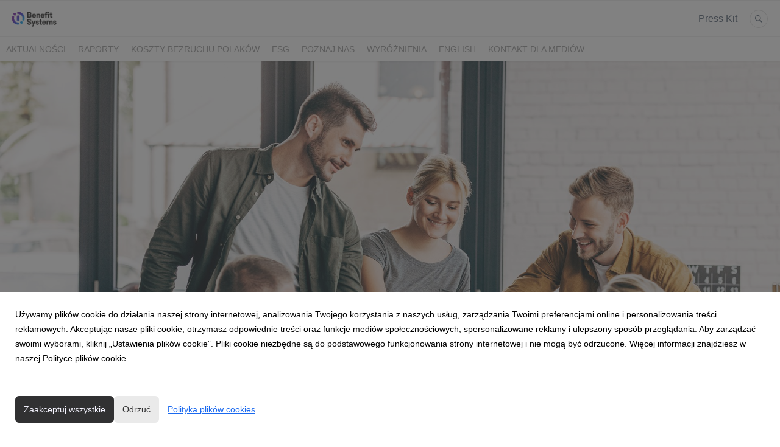

--- FILE ---
content_type: text/html; charset=utf-8
request_url: https://biuroprasowe.benefitsystems.pl/144618-benefit-systems-invests-in-modern-technological-solutions
body_size: 10780
content:
<!DOCTYPE html>
<html lang="pl">
<head>
  <meta charset="utf-8">
  

  <meta content="summary" name="twitter:card" /><meta content="index, follow" name="robots" /><title>Benefit Systems invests in modern technological solutions</title><meta content="Benefit Systems invests in modern technological solutions" property="og:title" /><meta content="Benefit Systems invests in modern technological solutions" name="twitter:title" /><meta content="Benefit Systems has acquired 100% of shares in YesIndeed Sp. z o.o., which creates comprehensive gamification and incentive systems and offers the WannaBuy cafeteria platform. The companies cooperated in the organisation of two editions of the MultiSport Programme’s “Sum..." name="description" /><meta content="Benefit Systems has acquired 100% of shares in YesIndeed Sp. z o.o., which creates comprehensive gamification and incentive systems and offers the WannaBuy cafeteria platform. The companies cooperated in the organisation of two editions of the MultiSport Programme’s “Sum..." property="og:description" /><meta content="Benefit Systems has acquired 100% of shares in YesIndeed Sp. z o.o., which creates comprehensive gamification and incentive systems and offers the WannaBuy cafeteria platform. The companies cooperated in the organisation of two editions of the MultiSport Programme’s “Sum..." name="twitter:description" /><meta content="https://prowly-prod.s3.eu-west-1.amazonaws.com/uploads/landing_page/template_background/144618/d5a3f33bf980fb1b271b8dbfcc4c2b57.jpg" property="og:image" /><meta content="https://prowly-prod.s3.eu-west-1.amazonaws.com/uploads/landing_page/template_background/144618/d5a3f33bf980fb1b271b8dbfcc4c2b57.jpg" name="twitter:image:src" />
  <meta content="IE=edge,chrome=1" http-equiv="X-UA-Compatible">
  <meta content="pl" http-equiv="Content-Language">
  <meta name="viewport" content="width=device-width, initial-scale=1.0">
  <style>
      html {
        display: none;
      }
  </style>
    <link rel="alternate" type="application/rss+xml" title="RSS" href=//biuroprasowe.benefitsystems.pl/rss>
  <meta content="on" http-equiv="x-dns-prefetch-control" /><link href="https://googletagmanager.com" rel="dns-prefetch" /><link href="https://google-analytics.com" rel="dns-prefetch" /><link href="https://googleadservices.com" rel="dns-prefetch" /><link href="https://cdn.heapanalytics.com" rel="dns-prefetch" /><link href="https://widget.intercom.io" rel="dns-prefetch" /><link href="https://connect.facebook.net" rel="dns-prefetch" />
  
  <script nonce="uEX6ycnzmWmlaIf6yj/zKw3xBeoyoUuBWIHAlmMKvTs="> </script>
    <link rel="preload" media="screen" href="//biuroprasowe.benefitsystems.pl/assets/core_2_theme/all-4ac8691471c3af6079b1655191de50b07c752e59a6c425b34f3354612f5d839d.css" as="style" data-turbolinks-track="true" />
    <script nonce="uEX6ycnzmWmlaIf6yj/zKw3xBeoyoUuBWIHAlmMKvTs=">
      document.querySelector('link[rel="preload"]').onload = function() {
        this.rel = 'stylesheet';
      };
    </script>
      <style media="screen" type="text/css">
      .bg-client--base, .turbolinks-progress-bar {
        background: #313132;
      }
      .bg-client--alpha-0, .bg-client--alpha {
        background: rgba(49,49,50,0.8);
      }
      .bg-client--alpha-0-1, .bg-client--alpha-1 {
        background: rgba(49,49,50,0.7);
      }
      .bg-client--alpha-0-2, .bg-client--alpha-2 {
        background: rgba(49,49,50,0.6);
      }
      .bg-client--alpha-0-3, .bg-client--alpha-3 {
        background: rgba(49,49,50,0.5);
      }
      .bg-client--alpha-0-4, .bg-client--alpha-4 {
        background: rgba(49,49,50,0.4);
      }
      .bg-client--alpha-0-5, .bg-client--alpha-5 {
        background: rgba(49,49,50,0.3);
      }
      .bg-client--alpha-0-6, .bg-client--alpha-6 {
        background: rgba(49,49,50,0.1);
      }
      .bg-client--hover:hover {
        background: #313132;
      }
      .color-client--base {
        color: #313132;
      }
      .color-client--hover:hover {
        color: #313132;
      }
      .svg-client--hover:hover svg path {
        fill: #313132;
      }
      .border-client, .border--client {
        border: 1px solid #313132;
      }
      .border-client--base, .border--client--base {
        border-color: #313132 !important;
      }
      .border-client--hover:hover, .border--client--hover:hover {
        border: 1px solid #313132 !important;
      }
      .shadow-client--hover:hover, .shadow--client--hover:hover {
        box-shadow: 0px 0px 1px 6px rgba(49,49,50,0.1) !important;
      }
      .shadow-client--hover-2:hover, .shadow--client--hover-2:hover {
        box-shadow: 0px 0px 0px 3px rgba(49,49,50,0.3) !important;
      }
      .border-client--bottom {
        border-bottom: 3px solid #313132;
      }
      .border-client--top {
        border-top: 3px solid #313132;
      }
    </style>

  <link href="https://fonts.googleapis.com" rel="preconnect" /><link crossorigin="" href="https://fonts.gstatic.com" rel="preconnect" /><link href="https://fonts.googleapis.com/css2?family=Arial&amp;family=Arial&amp;display=swap" rel="stylesheet" /><style media="screen" type="text/css"> .header-font { font-family: Arial} body, .text-font { font-family:  Arial}</style><style media="screen" type="text/css"> .pr-header-font { font-family: Arial, sans-serif} .pr-text-font { font-family: Merriweather, serif}</style>
  <script nonce="uEX6ycnzmWmlaIf6yj/zKw3xBeoyoUuBWIHAlmMKvTs="> docReady(function() {   if(getCookie('cookies-agreement') === "true") {     loadScripts();   } }); function loadScripts() {   loadTwitterScripts();   loadFacebookConnect();   loadInstagram(); } function loadInstagram() {   var twitter=document.createElement('script');   twitter.setAttribute("type","text/javascript");   twitter.setAttribute("id","instagram-script");   twitter.setAttribute("async","");   twitter.setAttribute("defer","");   twitter.setAttribute("src","//platform.instagram.com/en_US/embeds.js");   document.getElementsByTagName("head")[0].appendChild(twitter); } function loadTwitterScripts() {   var twitter=document.createElement('script');   twitter.setAttribute("type","text/javascript");   twitter.setAttribute("id","twitter-wjs");   twitter.setAttribute("async","");   twitter.setAttribute("defer","");   twitter.setAttribute("src","//platform.twitter.com/widgets.js");   document.getElementsByTagName("head")[0].appendChild(twitter); } function loadFacebookConnect() {   var facebook=document.createElement('script');   facebook.setAttribute("type","text/javascript");   facebook.setAttribute("id","facebook-script");   facebook.append(`    (function(d, s, id){   var js, fjs = d.getElementsByTagName(s)[0];   if (d.getElementById(id)) {return;}   js = d.createElement(s); js.id = id;   js.src = "https://connect.facebook.net/en_US/sdk.js";   fjs.parentNode.insertBefore(js, fjs);   }(document, 'script', 'facebook-jssdk'));`);   document.getElementsByTagName("head")[0].appendChild(facebook); } function getCookie(key) {   var keyValue = document.cookie.match('(^|;) ?' + key + '=([^;]*)(;|$)');   return keyValue ? keyValue[2] : null; } function docReady(fn) {   if (document.readyState === "complete" || document.readyState === "interactive") {       setTimeout(fn, 1);   } else {       document.addEventListener("DOMContentLoaded", fn);   } }</script>
      <script type="application/ld+json">
      {
        "@context": "http://schema.org",
        "@type": "NewsArticle",
        "headline": "Benefit Systems invests in modern technological solutions",
        "mainEntityOfPage": "https://biuroprasowe.benefitsystems.pl/144618-benefit-systems-invests-in-modern-technological-solutions",
        "datePublished": "2021-06-17T12:56:27.133Z",
        "dateModified": "2021-06-17T12:56:27.134Z",
        "description": "Benefit Systems has acquired 100% of shares in YesIndeed Sp. z o.o., which creates comprehensive gamification and incentive systems and offers the WannaBuy cafeteria platform. The companies cooperated in the organisation of two editions of the MultiSport Programme’s “Sum..."
          ,
          "image": {
            "@type": "ImageObject",
            "url": "https://prowly-prod.s3.eu-west-1.amazonaws.com/uploads/landing_page/template_background/144618/d5a3f33bf980fb1b271b8dbfcc4c2b57.jpg",
            "width": "1920",
            "height": "800"
          }
          ,
          "author": {
            "@type": "Organization",
            "name": "Jolanta Jędrysek"
          }
        ,
        "publisher": {
          "@type": "Organization",
          "name": "Biuro Prasowe Benefit Systems"
            ,
            "logo": {
              "@type": "ImageObject",
              "url": "https://prowly-prod.s3.eu-west-1.amazonaws.com/uploads/press_rooms/company_logos/1485/198883f44f65248ca8a47a58fbd6926a.png",
              "width": "1600",
              "height": "692"
            }
        }
      }
      </script>

  
  
  
  <script nonce="uEX6ycnzmWmlaIf6yj/zKw3xBeoyoUuBWIHAlmMKvTs="> function getCookie(key) {   var keyValue = document.cookie.match('(^|;) ?' + key + '=([^;]*)(;|$)');   return keyValue ? keyValue[2] : null; } function docReady(fn) {   if (document.readyState === "complete" || document.readyState === "interactive") {       setTimeout(fn, 1);   } else {      document.addEventListener("DOMContentLoaded", fn);   } }</script>
  <!-- Google Tag Manager -->
<script>(function(w,d,s,l,i){w[l]=w[l]||[];w[l].push({'gtm.start':
new Date().getTime(),event:'gtm.js'});var f=d.getElementsByTagName(s)[0],
j=d.createElement(s),dl=l!='dataLayer'?'&l='+l:'';j.async=true;j.src=
'https://www.googletagmanager.com/gtm.js?id='+i+dl;f.parentNode.insertBefore(j,f);
})(window,document,'script','dataLayer','GTM-5RSZNMX');</script>
<!-- End Google Tag Manager -->
</head>
<body>
  
  <div class="pr-menu-wrapper pr-menu-upper-mobile" id="menu-story"><div class="pr-menu pr-menu-upper"><div class="pr-menu-upper-name"><a href="/" rel="" target="" title="Biuro Prasowe Benefit Systems"><img alt="Biuro Prasowe Benefit Systems logo" class="pr-menu-logo" src="https://prowly-prod.s3.eu-west-1.amazonaws.com/uploads/press_rooms/company_logos/1485/198883f44f65248ca8a47a58fbd6926a.png" /></a></div><div class="pr-menu-list-toggle-static margin-right--large"><i class="ion-android-menu pr-menu-mobile-open"></i></div><div class="pr-menu-list-toggle margin-right--large"><i class="ion-android-menu pr-menu-mobile-open"></i></div><div class="display-none--sm padding-right--base"><ul class="pr-menu-list"><li class="pr-menu-list-item pr-pr-menu-list-item--alt pr-menu-presskit"><a class="pr-menu-list-item pr-font--condensed header-font" href="/presskits">Press Kit</a></li><li class="pr-menu-list-item pr-pr-menu-list-item--alt"><a class="pr-menu-list-item" href="/search"><i class="ion-ios-search-strong pr-menu-list-item-icon"></i></a></li></ul></div></div><div class="pr-menu pr-menu-lower"><ul class="pr-menu-list flex--space-between flex--grow"><div class="pr-tabs--responsive"><ul class="pr-menu--responsive"><li class="pr-menu-list-item pr-menu-list-item--bottom pr-font--condensed header-font"><a class="pr-font--condensed" href="/releases/news">Aktualności</a></li><li class="pr-menu-list-item pr-menu-list-item--bottom pr-font--condensed header-font"><a class="pr-font--condensed" href="/releases/raporty">Raporty</a></li><li class="pr-menu-list-item pr-menu-list-item--bottom pr-font--condensed header-font"><a class="pr-font--condensed" href="/releases/koszty-bezruchu-polakow">Koszty bezruchu Polaków</a></li><li class="pr-menu-list-item pr-menu-list-item--bottom pr-font--condensed header-font"><a class="pr-font--condensed" href="/releases/esg">ESG</a></li><li class="pr-menu-list-item pr-menu-list-item--bottom pr-font--condensed header-font"><a class="pr-font--condensed" href="/releases/poznaj-nas">Poznaj nas</a></li><li class="pr-menu-list-item pr-menu-list-item--bottom pr-font--condensed header-font"><a class="pr-font--condensed" href="/releases/wyroznienia">Wyróżnienia</a></li><li class="pr-menu-list-item pr-menu-list-item--bottom pr-font--condensed header-font"><a class="pr-font--condensed" href="/releases/english">English</a></li><li class="pr-menu-list-item pr-menu-list-item--bottom pr-font--condensed header-font"><a class="pr-font--condensed" href="/releases/kontakt-dla-mediow">Kontakt dla mediów</a></li></ul><div class="pr-menu-more--responsive"><button class="pr-menu-list-item pr-font--uppercase pr-menu-list-item--bottom pr-font--condensed header-font" id="menu-bottom-toggle">Więcej<div class="ion-android-arrow-down flex--right margin-left--base" id="menu-bottom-toggle"></div></button><ul class="pr-menu-list-dropdown"></ul></div></div></ul></div><div class="pr-menu-mobile-container pr-menu pr-menu-mobile"><div class="pr-menu pr-menu-upper" style="position: fixed; top: 0; border: 1px solid #ededed;"><div class="pr-menu-upper-name"><a href="/" rel="" target="" title="Biuro Prasowe Benefit Systems"><img alt="Biuro Prasowe Benefit Systems logo" class="pr-menu-logo" src="https://prowly-prod.s3.eu-west-1.amazonaws.com/uploads/press_rooms/company_logos/1485/198883f44f65248ca8a47a58fbd6926a.png" /></a></div><div class="pr-menu-list-toggle-close margin-right--large"><i class="ion-android-close pr-menu-mobile-close pr-font--dark"></i></div></div><div class="flex--vertical flex--space-between"></div><ul class="pr-menu-list pr-menu-list-mobile"><li class="pr-menu-list-item pr-menu-list-item-mobile"><i class="ion-search pr-input__icon pr-text--xxxlarge margin-left--small margin-right--base"></i><div class="pr-menu-list-item header-font"><form action="/search" accept-charset="UTF-8" method="get"><input type="search" name="q" id="q" value="" placeholder="Szukaj" class="pr-menu-search-mobile" /></form></div></li><li class="pr-menu-list-item pr-menu-list-item-mobile"><a class="pr-menu-list-item pr-font--condensed-regular header-font" href="/releases/news">Aktualności</a></li><li class="pr-menu-list-item pr-menu-list-item-mobile"><a class="pr-menu-list-item pr-font--condensed-regular header-font" href="/releases/raporty">Raporty</a></li><li class="pr-menu-list-item pr-menu-list-item-mobile"><a class="pr-menu-list-item pr-font--condensed-regular header-font" href="/releases/koszty-bezruchu-polakow">Koszty bezruchu Polaków</a></li><li class="pr-menu-list-item pr-menu-list-item-mobile"><a class="pr-menu-list-item pr-font--condensed-regular header-font" href="/releases/esg">ESG</a></li><li class="pr-menu-list-item pr-menu-list-item-mobile"><a class="pr-menu-list-item pr-font--condensed-regular header-font" href="/releases/poznaj-nas">Poznaj nas</a></li><li class="pr-menu-list-item pr-menu-list-item-mobile"><a class="pr-menu-list-item pr-font--condensed-regular header-font" href="/releases/wyroznienia">Wyróżnienia</a></li><li class="pr-menu-list-item pr-menu-list-item-mobile"><a class="pr-menu-list-item pr-font--condensed-regular header-font" href="/releases/english">English</a></li><li class="pr-menu-list-item pr-menu-list-item-mobile"><a class="pr-menu-list-item pr-font--condensed-regular header-font" href="/releases/kontakt-dla-mediow">Kontakt dla mediów</a></li><li class="pr-menu-list-item pr-menu-list-item-mobile pr-text--normal"><a class="pr-menu-list-item pr-font--condensed-regular header-font" href="/presskits">Press Kit</a></li></ul><div class="flex flex--horizontal flex--space-between pr-menu-footer padding-bottom--base"><ul class="flex flex--horizontal"></ul><div class="flex flex--horizontal"><div class="flex padding-right--small pr-mobile-menu--socialmedia"><a target="_blank" alt="twitter" rel="nofollow" href="https://twitter.com/intent/tweet?text=https://biuroprasowe.benefitsystems.pl/144618-benefit-systems-invests-in-modern-technological-solutions"><svg class="pr-header--large menu__list-item--icon padding-right--medium padding-left--small" viewBox="0 0 1200 1227" xmlns="http://www.w3.org/2000/svg"><path d="M714.163 519.284L1160.89 0H1055.03L667.137 450.887L357.328 0H0L468.492 681.821L0 1226.37H105.866L515.491 750.218L842.672 1226.37H1200L714.137 519.284H714.163ZM569.165 687.828L521.697 619.934L144.011 79.6944H306.615L611.412 515.685L658.88 583.579L1055.08 1150.3H892.476L569.165 687.854V687.828Z"></path></svg></a><a target="_blank" class="" alt="facebook" rel="nofollow" href="https://www.facebook.com/sharer/sharer.php?u=https://biuroprasowe.benefitsystems.pl/144618-benefit-systems-invests-in-modern-technological-solutions"><i class="ion-social-facebook pr-header--large menu__list-item--icon padding-right--medium padding-left--small"></i></a><a target="_blank" class="" alt="linkedin" rel="nofollow" href="https://www.linkedin.com/shareArticle?mini=true&amp;url=https://biuroprasowe.benefitsystems.pl/144618-benefit-systems-invests-in-modern-technological-solutions"><i class="ion-social-linkedin pr-header--large menu__list-item--icon padding-right--medium padding-left--small"></i></a></div></div></div></div></div><div class="pr-menu-title" id="menu-story-title"><div class="pr-menu padding--small"><div class="pr-text--xlarge pr-text--xlarge--truncate-line header-font pr-font--bold pr-font--dark margin-left--large text--main pr-font--condensed-regular">Benefit Systems invests in modern technological solutions</div><div class="flex padding-right--base margin-right--base menu-social"><a target="_blank" alt="twitter" rel="nofollow" href="https://twitter.com/intent/tweet?text=https://biuroprasowe.benefitsystems.pl/144618-benefit-systems-invests-in-modern-technological-solutions"><div class="pr-menu-list-item-icon margin-right--base menu-icon border-client--hover svg-client--hover"><svg viewBox="0 0 1200 1227" xmlns="http://www.w3.org/2000/svg"><path d="M714.163 519.284L1160.89 0H1055.03L667.137 450.887L357.328 0H0L468.492 681.821L0 1226.37H105.866L515.491 750.218L842.672 1226.37H1200L714.137 519.284H714.163ZM569.165 687.828L521.697 619.934L144.011 79.6944H306.615L611.412 515.685L658.88 583.579L1055.08 1150.3H892.476L569.165 687.854V687.828Z"></path></svg></div></a><a target="_blank" class="" alt="facebook" rel="nofollow" href="https://www.facebook.com/sharer/sharer.php?u=https://biuroprasowe.benefitsystems.pl/144618-benefit-systems-invests-in-modern-technological-solutions"><i class="ion-social-facebook pr-menu-list-item-icon margin-right--base menu-icon border-client--hover color-client--hover"></i></a><a target="_blank" class="" alt="linkedin" rel="nofollow" href="https://www.linkedin.com/shareArticle?mini=true&amp;url=https://biuroprasowe.benefitsystems.pl/144618-benefit-systems-invests-in-modern-technological-solutions"><i class="ion-social-linkedin pr-menu-list-item-icon margin-right--base menu-icon border-client--hover color-client--hover"></i></a></div></div></div><div class="pr-menu-margin flex flex--vertical menu-margin--large"><div class="full-screen-height--content"><div class="full-screen-height"><div class="pr-story--hero__fullscreen"><img alt="Benefit Systems invests in modern technological solutions" class="pr-story-background--fullscreen" itemprop="image" itemscope="" itemtype="//schema.org/Article" src="https://prowly-prod.s3.eu-west-1.amazonaws.com/uploads/landing_page/template_background/144618/d5a3f33bf980fb1b271b8dbfcc4c2b57.jpg" style="width: 100%; height:auto" /></div><div class="flex pr-flex-container pr-content"><div class="pr-flex-item-1 pr-side-column"><div class="pr-side-panel--fullscreen" id="js-panel"><div id="js-story-side-panel"><div class="pr-side-panel"><div class="flex--vertical flex--left"><div class="flex--left pr-story--sidepanel-space pr-story--share-sapce-lead"><div class="pr-story--share-sapce-none"><div class="flex--left pr-story--text-small--sm header-font pr-font--condensed margin-bottom--base margin-right--small">Udostępnij</div><div class="flex"><div class="flex--left"><a target="_blank" alt="twitter" rel="nofollow" href="https://twitter.com/intent/tweet?text= https://biuroprasowe.benefitsystems.pl/144618-benefit-systems-invests-in-modern-technological-solutions"><div class="pr-story--share-icon menu-icon pr-story--share-icon-twitter"><svg viewBox="0 0 1200 1227" xmlns="http://www.w3.org/2000/svg"><path d="M714.163 519.284L1160.89 0H1055.03L667.137 450.887L357.328 0H0L468.492 681.821L0 1226.37H105.866L515.491 750.218L842.672 1226.37H1200L714.137 519.284H714.163ZM569.165 687.828L521.697 619.934L144.011 79.6944H306.615L611.412 515.685L658.88 583.579L1055.08 1150.3H892.476L569.165 687.854V687.828Z"></path></svg></div></a></div><div class="flex--left"><a target="_blank" alt="facebook" rel="nofollow" href="https://www.facebook.com/sharer/sharer.php?u=https://biuroprasowe.benefitsystems.pl/144618-benefit-systems-invests-in-modern-technological-solutions &amp;quote="><i class="ion-social-facebook pr-story--share-icon menu-icon pr-story--share-icon-facebook"></i></a></div><div class="flex--left"><a target="_blank" alt="linkedin" rel="nofollow" href="https://www.linkedin.com/shareArticle?mini=true&amp;url=https://biuroprasowe.benefitsystems.pl/144618-benefit-systems-invests-in-modern-technological-solutions"><i class="ion-social-linkedin pr-story--share-icon menu-icon pr-story--share-icon-linkedin"></i></a></div></div></div></div></div><div class="newsletter-story_page padding-bottom--large padding-top--base" id="newsletter-story-page"><div class="form-container form__story-sidebar"><div class="flex--left"><p class="pr-header--tiny pr-font--uppercase pr-font--spacing padding-left--base padding-right--base padding-top--small padding-bottom--small margin-bottom--medium color-white" style="background-color: #313132;">Subskrybuj</p></div><div class="pr-story--text-small--lead_form header-font pr-font--condensed">Otrzymuj najświeższe informacje od Benefit Systems</div><form novalidate="novalidate" action="/journal_newsletter/subscribe" accept-charset="UTF-8" method="post"><input type="hidden" name="authenticity_token" value="0CGl3vjKUxbA-ar8y-eQD_aNwbtzKnSp5EF5HaKSd2n6yPrF7frZAz-xKGqDqoDAhVXFWBfL3tkIpvjTEr0mpA" autocomplete="off" /><div><input class="form__input-story pr-text--xsmall header-font" name="your_name" placeholder="Your name" style="display: none !important;" type="text" /><input class="form__input-story pr-text--xsmall header-font" name="email" placeholder="your@email.com" style="border-bottom: 1px solid #313132" type="text" /><div class="form__error-story pr-text--medium header-font flex--right"><div class="errors-container"></div></div><input name="presenter" type="hidden" value="story_page" /><input name="url" type="hidden" value="https://biuroprasowe.benefitsystems.pl/144618-benefit-systems-invests-in-modern-technological-solutions" /><div class="form__container-story"></div></div><div class="flex--right"><input class="form__button-story pr-header--tiny pr-font--uppercase pr-font--spacing padding-left--base padding-right--base padding-top--small padding-bottom--small color-white" style="background-color: #313132;" type="submit" value="SUBSKRYBUJ" /></div></form></div></div></div></div></div></div><div class="pr-flex-item-2"><div class="pr-story-hero--text-container"><a href="/releases/english"><div class="pr-story-category bg-client--alpha pr-text--medium pr-font--inverted pr-font--spacing pr-font--uppercase pr-font--condensed pr-header-font" itemprop="articleSection">English</div></a><div class="pr-story-hero--title-container--fullscreen"><div class="pr-font--dark"><h1 class="pr-story--header margin-bottom--base text--wrap pr-font--condensed pr-header-font" itemprop="name">Benefit Systems invests in modern technological solutions</h1></div><div class="pr-story--date"><p class="pr-story--text-small pr-font--condensed pr-text-font">17 czerwca 2021</p></div></div></div><div class="pr-story-content"><div class="pr-story--element-space"><div class="pr-story-lead"><p class="pr-story--lead-sans pr-header-font" style="text-align: left">Benefit Systems has acquired 100% of shares in YesIndeed Sp. z o.o., which creates comprehensive gamification and incentive systems and offers the WannaBuy cafeteria platform. The companies cooperated in the organisation of two editions of the MultiSport Programme’s “Summer Game”. The purchase of YesIndeed aims at extending the Benefit Systems offer with digital solutions and know-how that fit into the Group’s long-term product development strategy<br></p></div></div><div class="pr-story--element-space"><div class="pr-story-paragraph"><div class="pr-story--text pr-text-font" style="text-align: left">YesIndeed is a leader in solutions that use gamification in sales support programmes used by international companies from the financial, FMCG and automotive industries.<br><br>– We cooperated with YesIndeed on the occasion of the last year’s MultiSport Summer Game. We saw then how effective and engaging the solutions it offers are. We are glad that YesIndeed, together with its entire team and &nbsp;its products, becomes a part of the Benefit Systems Group. We are convinced that gamification systems will be an important supplement to our product offer. This also means significant technological strengthening of our organisation with regard to the key directions of our Group’s development in the coming years. The gamification segment has been developing dynamically for many years, being an inseparable element of modern wellbeing platforms and HR systems – explains Bartosz Józefiak, Management Board Member at Benefit Systems, responsible for the Capital Group’s finances.<br><br>YesIndeed solutions are programmes used for activating and supporting sales and HR areas as well as WannaBuy, a cafeteria system with solutions in the area of wellbeing and gamification elements. An important competence of YI are audits of sales forces and internal structures, which emphasise synergies and enable optimal shaping of the departments’ structure within an organisation.<br><br>– Benefit Systems carefully observes market trends to develop and create innovative solutions that respond to the changing needs of its customers. Gamification is perfect for training, onboarding or wellbeing programmes, having a real impact on building employee engagement and shaping pro-health attitudes and habits – adds Dariusz Deszczka, Head of Product Development at Benefit Systems who will join the YesIndeed Management Board and will be responsible for the integration process.<br><br>The YesIndeed team and the current Management Board, i.e. Piotr Maciejewski, Izabela Nasiłowska-Włodarek and Paweł Kornosz, will continue their work and develop products with full support of Benefit Systems.<br><br>– We are glad to join the Benefit Systems Group and we are very happy with the new development opportunities connected with this move. We believe that our experience in the industries which we operate in will allow us to jointly implement a strategy that ensures gaining the position of an innovation leader in motivating customers and their employees. Using the knowledge and experience gained over the years, we constantly and effectively adapt our gamification solutions to the changing environment – says the YesIndeed Management Board.<br><br>* * *<br><em>Benefit Systems S.A. has been operating on the Polish market since 2001. The company created the MultiSport sports and recreational programme which supports an active and healthy lifestyle of its users. Sports cards provide access to sports and recreational facilities in over 650 cities throughout the country. The company’s sports offer is also successfully implemented in the Czech Republic, Slovakia, Bulgaria, and Croatia. An important area of Benefit Systems activities is promoting an active lifestyle at every stage of life, which is why the company undertakes initiatives to encourage physical activity among children, adults, and seniors. Since 2018, Benefit Systems has been part of the global B Corp initiative, bringing together companies involved in solving the most important social problems.</em><br></div></div></div><div class="pr-story--element-space"><div class="flex--vertical flex__self--center pr-story--mediacontacts-space"><div class="pr-media-contacts display--center"><div class="flex flex--wrapped flex--space-between flex--center"><div class="flex flex--middle pr-media-contact--space"><div class="pr-story--mediacontact-space pr-story--media-contact" itemprop="author" itemscope="" itemtype="http://schema.org/Person"><div class="flex--vertical flex--center pr-story--media-contact--info"><div class="pr-story--media-contact__avatar pr-shape--circle" style="background-image: url(&#39;https://prowly-prod.s3.eu-west-1.amazonaws.com/uploads/media_contact_picture/2514/avatar/preview_AAMAAgDGAAwAAQAAAAAAABCxAAAAJDdhODcyN2M0LTdlNDAtNGU4MS04YWM5LTZlYjk0ODgwZDE4NQ.jpg&#39;);background-size: cover; background-position: center center;"></div><div class="pr-contact--container-mobile"><div class="flex flex--vertical pr-contact--space-mobile"><p class="pr-story--texte pr-font--bold pr-font--dark pr-font--condensed margin-bottom--small margin-top--base pr-text-font" itemprop="name">Jolanta Jędrysek</p><flex class="pr-story--media-contact__social flex--space-around"><div class="contact-link"><a target="_blank" rel="nofollow" href="mailto:j.jedrysek@benefitsystems.pl"><i class="ion-android-mail pr-shape--circle pr-contact--icon pr-color-social-chanel--mail pr-story--share-icon-mail"></i></a></div><div class="contact-link"><a target="_blank" rel="nofollow" href="https://www.linkedin.com/in/jolanta-j%C4%99drysek/"><i class="ion-social-linkedin pr-shape--circle pr-contact--icon pr-color-social-chanel--linkedinColor pr-story--share-icon-linkedin"></i></a></div></flex></div><div class="flex pr-story--media-contact--occupation-info"><p class="pr-story--text-small pr-story--text-small--dark pr-font--condensed pr-text-font">Head of Communications<span class="pr-story--text-small pr-story--text-small--dark pr-font--condensed pr-text-font" itemprop="brand"> Benefit Systems</span></p></div><p class="pr-story--text-small color-client--hover margin-top--base pr-font--condensed margin-bottom--small pr-text-font" itemprop="telephone">519 312 964</p></div></div></div></div></div></div></div></div><div class="pr-story-share--desktop"><div class="flex flex--space-between"><div class="flex--left pr-story-export"><p class="pr-story--text-small header-font pr-story--share-text pr-font--condensed margin-right--base">Pobierz jako</p><div><a class="pr-button pr-button--blue pr-button--inverted margin-top--base pdf-download pr-story--text-small header-font pr-story--share-text border-client--hover color-client--hover pr-story--share-icon pr-story-export--button" data-alert="Przepraszamy, pojawił się błąd. Prosimy spróbować później." data-type="pdf" data-vip="false" id="144618" target="_self">PDF</a><div class="pdf-download-spinner hide display--none"><div class="spinner--dots"><div class="bg-client--base bounce0"></div><div class="bg-client--base bounce1"></div><div class="bg-client--base bounce2"></div></div></div></div><div><a class="pr-button pr-button--blue pr-button--inverted margin-top--base docx-download pr-story--text-small header-font pr-story--share-text border-client--hover color-client--hover pr-story--share-icon pr-story-export--button" data-alert="Przepraszamy, pojawił się błąd. Prosimy spróbować później." data-vip="false" id="144618" target="_self">DOCX</a><div class="docx-download-spinner hide display--none"><div class="spinner--dots"><div class="bg-client--base bounce0"></div><div class="bg-client--base bounce1"></div><div class="bg-client--base bounce2"></div></div></div></div></div><div class="flex--right"><p class="pr-story--text-small header-font pr-story--share-text pr-font--condensed margin-right--base">Udostępnij</p><div class="flex menu-social"><a target="_blank" alt="twitter" rel="nofollow" href="https://twitter.com/intent/tweet?text= https://biuroprasowe.benefitsystems.pl/144618-benefit-systems-invests-in-modern-technological-solutions"><div class="pr-story--share-icon menu-icon pr-story--share-icon-twitter"><svg viewBox="0 0 1200 1227" xmlns="http://www.w3.org/2000/svg"><path d="M714.163 519.284L1160.89 0H1055.03L667.137 450.887L357.328 0H0L468.492 681.821L0 1226.37H105.866L515.491 750.218L842.672 1226.37H1200L714.137 519.284H714.163ZM569.165 687.828L521.697 619.934L144.011 79.6944H306.615L611.412 515.685L658.88 583.579L1055.08 1150.3H892.476L569.165 687.854V687.828Z"></path></svg></div></a><a target="_blank" alt="facebook" rel="nofollow" href="https://www.facebook.com/sharer/sharer.php?u=https%3A%2F%2Fbiuroprasowe.benefitsystems.pl%2F144618-benefit-systems-invests-in-modern-technological-solutions &amp;quote="><i class="ion-social-facebook pr-story--share-icon menu-icon pr-story--share-icon-facebook"></i></a><a target="_blank" alt="linkedin" rel="nofollow" href="https://www.linkedin.com/sharing/share-offsite?url=https%3A%2F%2Fbiuroprasowe.benefitsystems.pl%2F144618-benefit-systems-invests-in-modern-technological-solutions"><i class="ion-social-linkedin pr-story--share-icon menu-icon pr-story--share-icon-linkedin"></i></a></div></div></div></div></div></div></div><div class="pr-attachments--anchorpoint" id="attachments"></div><div class="pr-content"></div><div class="pr-content"><div id="attachments"><div class="flex flex--horizontal flex--space-between margin-top--large flex--vertical-mobile"><div class="pr-header--xsmall header-font pr-font--dark pr-font--bold pr-font-weight--bold margin-bottom--base pr-font--condensed">Powiązane artykuły</div></div><div class="flex flex--wrapped"><a class="grid__box-1-1" target="_self" href="/432090-benefit-systems-among-the-largest-cit-payers-in-poland"><div class="grid__box-content" itemscope="" itemtype="//schema.org/Article"><div class="pr-story"><div class="pr-story__background" content="https://prowly-prod.s3.eu-west-1.amazonaws.com/uploads/landing_page/cover_photo/432090/c4951a66717712fc2e45ba8499dc4e55.jpg" itemprop="thumbnailUrl" style="background-image: url(&#39;https://prowly-prod.s3.eu-west-1.amazonaws.com/uploads/landing_page/cover_photo/432090/c4951a66717712fc2e45ba8499dc4e55.jpg&#39;); background-position: center center;"></div><div class="pr-story__inner"><div class="pr-story__category-container"><h5 class="header-font pr-story__category pr-header--tiny pr-font--uppercase pr-font--spacing pr-font--inverted padding-left--base padding-right--base padding-top--small padding-bottom--small margin-bottom--small bg-client--alpha pr-font--condensed" itemprop="articleSection">English</h5></div><div class="pr-story__bottom"><div class="pr-story__header-container"><h6 class="pr-story__header pr-header--small header--custom text--main" style="overflow: hidden;"><span class="pr-header--xsmall pr-header--xsmall--truncate header--custom pr-font--condensed pr-font--tile--title header-font" itemprop="headline">Benefit Systems among the largest CIT payers in Poland.</span><span class="pr-story__header-background bg-client--alpha"></span></h6></div><div class="pr-mobile-info"><div class="flex flex--horizontal"><p class="pr-text--xxsmall pr-font--inverted margin-bottom--small pr-font--condensed"><span class="pr-font--condensed" itemprop="datePublished">29 października 2025</span></p></div></div><div class="pr-story__lead margin-top--small margin-right--medium">On 24 October 2025, a ceremony of awarding diplomas to the largest CIT payers in Poland was held at the Warsaw Stock Exchange headquarters. Benefit Systems came first in the “Wellbeing” and “Healthcare” category.</div><div class="pr-story__footer pr-story__footer--white"><div class="pr-story__footer-1 flex--vertical"><p class="pr-text--xxsmall text-font pr-font--condensed pr-font--condensed-regular">29 października 2025</p></div><div class="flex display--none-mobile"><object class="display--block"><a target="_blank" alt="twitter" rel="nofollow noopener" href="https://twitter.com/intent/tweet?text=https://biuroprasowe.benefitsystems.pl/432090-benefit-systems-among-the-largest-cit-payers-in-poland"><div class="pr-story__footer-2 pr-story__footer-icon pr-shape--circle pr-shape--small"><svg viewBox="0 0 1200 1227" xmlns="http://www.w3.org/2000/svg"><path d="M714.163 519.284L1160.89 0H1055.03L667.137 450.887L357.328 0H0L468.492 681.821L0 1226.37H105.866L515.491 750.218L842.672 1226.37H1200L714.137 519.284H714.163ZM569.165 687.828L521.697 619.934L144.011 79.6944H306.615L611.412 515.685L658.88 583.579L1055.08 1150.3H892.476L569.165 687.854V687.828Z"></path></svg></div></a></object><object class="display--block"><a target="_blank" class="" alt="facebook" rel="nofollow noopener" href="https://www.facebook.com/sharer/sharer.php?u=https://biuroprasowe.benefitsystems.pl/432090-benefit-systems-among-the-largest-cit-payers-in-poland"><i class="ion-social-facebook pr-story__footer-3 pr-story__footer-icon pr-shape--circle pr-shape--small story__footer-3-photo"></i></a></object><object class="display--block"><a target="_blank" class="" alt="linkedin" rel="nofollow noopener" href="https://www.linkedin.com/shareArticle?mini=true&amp;url=https://biuroprasowe.benefitsystems.pl/432090-benefit-systems-among-the-largest-cit-payers-in-poland"><i class="ion-social-linkedin pr-story__footer-4 pr-story__footer-icon pr-shape--circle pr-shape--small story__footer-4-photo"></i></a></object></div></div></div></div></div></div></a><a class="grid__box-1-1" target="_self" href="/432089-we-want-to-sleep-but-do-we-do-it-well-the-five-biggest-sleep-myths-worth-debunking"><div class="grid__box-content" itemscope="" itemtype="//schema.org/Article"><div class="pr-story"><div class="pr-story__background" content="https://prowly-prod.s3.eu-west-1.amazonaws.com/uploads/landing_page/template_background/432089/27af9f6dd458de4696b71cf375601868.jpg" itemprop="thumbnailUrl" style="background-image: url(&#39;https://prowly-prod.s3.eu-west-1.amazonaws.com/uploads/landing_page/template_background/432089/27af9f6dd458de4696b71cf375601868.jpg&#39;); background-position: center center;"></div><div class="pr-story__inner"><div class="pr-story__category-container"><h5 class="header-font pr-story__category pr-header--tiny pr-font--uppercase pr-font--spacing pr-font--inverted padding-left--base padding-right--base padding-top--small padding-bottom--small margin-bottom--small bg-client--alpha pr-font--condensed" itemprop="articleSection">English</h5></div><div class="pr-story__bottom"><div class="pr-story__header-container"><h6 class="pr-story__header pr-header--small header--custom text--main" style="overflow: hidden;"><span class="pr-header--xsmall pr-header--xsmall--truncate header--custom pr-font--condensed pr-font--tile--title header-font" itemprop="headline">We want to sleep, but do we do it well? The five biggest sleep myths worth debunking.</span><span class="pr-story__header-background bg-client--alpha"></span></h6></div><div class="pr-mobile-info"><div class="flex flex--horizontal"><p class="pr-text--xxsmall pr-font--inverted margin-bottom--small pr-font--condensed"><span class="pr-font--condensed" itemprop="datePublished">29 października 2025</span></p></div></div><div class="pr-story__lead margin-top--small margin-right--medium">Sleep is the most important factor regulating our internal clock. So how do we take care of it? Does the change from summer to wintertime disturb our circadian rhythm? How does physical activity affect how we sleep? There are still many popular beliefs surrounding the to...</div><div class="pr-story__footer pr-story__footer--white"><div class="pr-story__footer-1 flex--vertical"><p class="pr-text--xxsmall text-font pr-font--condensed pr-font--condensed-regular">29 października 2025</p></div><div class="flex display--none-mobile"><object class="display--block"><a target="_blank" alt="twitter" rel="nofollow noopener" href="https://twitter.com/intent/tweet?text=https://biuroprasowe.benefitsystems.pl/432089-we-want-to-sleep-but-do-we-do-it-well-the-five-biggest-sleep-myths-worth-debunking"><div class="pr-story__footer-2 pr-story__footer-icon pr-shape--circle pr-shape--small"><svg viewBox="0 0 1200 1227" xmlns="http://www.w3.org/2000/svg"><path d="M714.163 519.284L1160.89 0H1055.03L667.137 450.887L357.328 0H0L468.492 681.821L0 1226.37H105.866L515.491 750.218L842.672 1226.37H1200L714.137 519.284H714.163ZM569.165 687.828L521.697 619.934L144.011 79.6944H306.615L611.412 515.685L658.88 583.579L1055.08 1150.3H892.476L569.165 687.854V687.828Z"></path></svg></div></a></object><object class="display--block"><a target="_blank" class="" alt="facebook" rel="nofollow noopener" href="https://www.facebook.com/sharer/sharer.php?u=https://biuroprasowe.benefitsystems.pl/432089-we-want-to-sleep-but-do-we-do-it-well-the-five-biggest-sleep-myths-worth-debunking"><i class="ion-social-facebook pr-story__footer-3 pr-story__footer-icon pr-shape--circle pr-shape--small story__footer-3-photo"></i></a></object><object class="display--block"><a target="_blank" class="" alt="linkedin" rel="nofollow noopener" href="https://www.linkedin.com/shareArticle?mini=true&amp;url=https://biuroprasowe.benefitsystems.pl/432089-we-want-to-sleep-but-do-we-do-it-well-the-five-biggest-sleep-myths-worth-debunking"><i class="ion-social-linkedin pr-story__footer-4 pr-story__footer-icon pr-shape--circle pr-shape--small story__footer-4-photo"></i></a></object></div></div></div></div></div></div></a><a class="grid__box-1-1" target="_self" href="/430847-trapped-in-the-lack-of-exercise-the-benefits-of-physical-activity-for-poles-assessment-of-its-impact-on-health-the-economy-and-the-labour-market"><div class="grid__box-content" itemscope="" itemtype="//schema.org/Article"><div class="pr-story"><div class="pr-story__background" content="https://prowly-prod.s3.eu-west-1.amazonaws.com/uploads/landing_page/template_background/430847/8f9aec55fd03d113f5b40f12ad78bc17.jpg" itemprop="thumbnailUrl" style="background-image: url(&#39;https://prowly-prod.s3.eu-west-1.amazonaws.com/uploads/landing_page/template_background/430847/8f9aec55fd03d113f5b40f12ad78bc17.jpg&#39;); background-position: center center;"></div><div class="pr-story__inner"><div class="pr-story__category-container"><h5 class="header-font pr-story__category pr-header--tiny pr-font--uppercase pr-font--spacing pr-font--inverted padding-left--base padding-right--base padding-top--small padding-bottom--small margin-bottom--small bg-client--alpha pr-font--condensed" itemprop="articleSection">English</h5></div><div class="pr-story__bottom"><div class="pr-story__header-container"><h6 class="pr-story__header pr-header--small header--custom text--main" style="overflow: hidden;"><span class="pr-header--xsmall pr-header--xsmall--truncate header--custom pr-font--condensed pr-font--tile--title header-font" itemprop="headline">Trapped in the lack of exercise. The benefits of physical activity for Poles – assessment of its impact on health, the economy, and the labour market.</span><span class="pr-story__header-background bg-client--alpha"></span></h6></div><div class="pr-mobile-info"><div class="flex flex--horizontal"><p class="pr-text--xxsmall pr-font--inverted margin-bottom--small pr-font--condensed"><span class="pr-font--condensed" itemprop="datePublished">22 października 2025</span></p></div></div><div class="pr-story__lead margin-top--small margin-right--medium">The “Benefits of physical activity of Poles – assessment of its impact on health, the economy and the labour market” report prepared by the Institute for Structural Research on behalf of Benefit Systems shows that if one in two physically inactive residents of Poland sta...</div><div class="pr-story__footer pr-story__footer--white"><div class="pr-story__footer-1 flex--vertical"><p class="pr-text--xxsmall text-font pr-font--condensed pr-font--condensed-regular">22 października 2025</p></div><div class="flex display--none-mobile"><object class="display--block"><a target="_blank" alt="twitter" rel="nofollow noopener" href="https://twitter.com/intent/tweet?text=https://biuroprasowe.benefitsystems.pl/430847-trapped-in-the-lack-of-exercise-the-benefits-of-physical-activity-for-poles-assessment-of-its-impact-on-health-the-economy-and-the-labour-market"><div class="pr-story__footer-2 pr-story__footer-icon pr-shape--circle pr-shape--small"><svg viewBox="0 0 1200 1227" xmlns="http://www.w3.org/2000/svg"><path d="M714.163 519.284L1160.89 0H1055.03L667.137 450.887L357.328 0H0L468.492 681.821L0 1226.37H105.866L515.491 750.218L842.672 1226.37H1200L714.137 519.284H714.163ZM569.165 687.828L521.697 619.934L144.011 79.6944H306.615L611.412 515.685L658.88 583.579L1055.08 1150.3H892.476L569.165 687.854V687.828Z"></path></svg></div></a></object><object class="display--block"><a target="_blank" class="" alt="facebook" rel="nofollow noopener" href="https://www.facebook.com/sharer/sharer.php?u=https://biuroprasowe.benefitsystems.pl/430847-trapped-in-the-lack-of-exercise-the-benefits-of-physical-activity-for-poles-assessment-of-its-impact-on-health-the-economy-and-the-labour-market"><i class="ion-social-facebook pr-story__footer-3 pr-story__footer-icon pr-shape--circle pr-shape--small story__footer-3-photo"></i></a></object><object class="display--block"><a target="_blank" class="" alt="linkedin" rel="nofollow noopener" href="https://www.linkedin.com/shareArticle?mini=true&amp;url=https://biuroprasowe.benefitsystems.pl/430847-trapped-in-the-lack-of-exercise-the-benefits-of-physical-activity-for-poles-assessment-of-its-impact-on-health-the-economy-and-the-labour-market"><i class="ion-social-linkedin pr-story__footer-4 pr-story__footer-icon pr-shape--circle pr-shape--small story__footer-4-photo"></i></a></object></div></div></div></div></div></div></a><a class="grid__box-1-1" target="_self" href="/430668-spontaneous-and-varied-physical-activity-from-an-early-age-also-as-part-of-pe-classes"><div class="grid__box-content" itemscope="" itemtype="//schema.org/Article"><div class="pr-story"><div class="pr-story__background" content="https://prowly-prod.s3.eu-west-1.amazonaws.com/uploads/landing_page/template_background/430668/be27dfdd1fef0f1a60ae9b422eb681c7.jpg" itemprop="thumbnailUrl" style="background-image: url(&#39;https://prowly-prod.s3.eu-west-1.amazonaws.com/uploads/landing_page/template_background/430668/be27dfdd1fef0f1a60ae9b422eb681c7.jpg&#39;); background-position: center center;"></div><div class="pr-story__inner"><div class="pr-story__category-container"><h5 class="header-font pr-story__category pr-header--tiny pr-font--uppercase pr-font--spacing pr-font--inverted padding-left--base padding-right--base padding-top--small padding-bottom--small margin-bottom--small bg-client--alpha pr-font--condensed" itemprop="articleSection">English</h5></div><div class="pr-story__bottom"><div class="pr-story__header-container"><h6 class="pr-story__header pr-header--small header--custom text--main" style="overflow: hidden;"><span class="pr-header--xsmall pr-header--xsmall--truncate header--custom pr-font--condensed pr-font--tile--title header-font" itemprop="headline">Spontaneous and varied physical activity from an early age, also as part of PE classes.</span><span class="pr-story__header-background bg-client--alpha"></span></h6></div><div class="pr-mobile-info"><div class="flex flex--horizontal"><p class="pr-text--xxsmall pr-font--inverted margin-bottom--small pr-font--condensed"><span class="pr-font--condensed" itemprop="datePublished">21 października 2025</span></p></div></div><div class="pr-story__lead margin-top--small margin-right--medium">The level of inactivity among children and adolescents is constantly increasing, and their physical condition is at an alarmingly low level. Therefore, from 1 September 2025, schools across Poland began implementing a new core curriculum for physical education, which foc...</div><div class="pr-story__footer pr-story__footer--white"><div class="pr-story__footer-1 flex--vertical"><p class="pr-text--xxsmall text-font pr-font--condensed pr-font--condensed-regular">21 października 2025</p></div><div class="flex display--none-mobile"><object class="display--block"><a target="_blank" alt="twitter" rel="nofollow noopener" href="https://twitter.com/intent/tweet?text=https://biuroprasowe.benefitsystems.pl/430668-spontaneous-and-varied-physical-activity-from-an-early-age-also-as-part-of-pe-classes"><div class="pr-story__footer-2 pr-story__footer-icon pr-shape--circle pr-shape--small"><svg viewBox="0 0 1200 1227" xmlns="http://www.w3.org/2000/svg"><path d="M714.163 519.284L1160.89 0H1055.03L667.137 450.887L357.328 0H0L468.492 681.821L0 1226.37H105.866L515.491 750.218L842.672 1226.37H1200L714.137 519.284H714.163ZM569.165 687.828L521.697 619.934L144.011 79.6944H306.615L611.412 515.685L658.88 583.579L1055.08 1150.3H892.476L569.165 687.854V687.828Z"></path></svg></div></a></object><object class="display--block"><a target="_blank" class="" alt="facebook" rel="nofollow noopener" href="https://www.facebook.com/sharer/sharer.php?u=https://biuroprasowe.benefitsystems.pl/430668-spontaneous-and-varied-physical-activity-from-an-early-age-also-as-part-of-pe-classes"><i class="ion-social-facebook pr-story__footer-3 pr-story__footer-icon pr-shape--circle pr-shape--small story__footer-3-photo"></i></a></object><object class="display--block"><a target="_blank" class="" alt="linkedin" rel="nofollow noopener" href="https://www.linkedin.com/shareArticle?mini=true&amp;url=https://biuroprasowe.benefitsystems.pl/430668-spontaneous-and-varied-physical-activity-from-an-early-age-also-as-part-of-pe-classes"><i class="ion-social-linkedin pr-story__footer-4 pr-story__footer-icon pr-shape--circle pr-shape--small story__footer-4-photo"></i></a></object></div></div></div></div></div></div></a></div></div></div></div><div class="pr-story--bottom-menu border-client--bottom pr-mobile-menu--socialmedia flex flex--space-between flex--strech"><div class="flex padding-right--small"><a target="_blank" href="/144618-benefit-systems-invests-in-modern-technological-solutions/text"><div class="pr-story--share-icon-outline"><i class="ion-ios-copy pr-story--share-icon menu-icon border-client--hover color-client--hover"></i></div></a><a class="color-client--hover" href="#attachments"><div class="pr-story--share-icon-outline"><i class="ion-ios-cloud-download pr-story--share-icon menu-icon border-client--hover color-client--hover"></i></div></a></div><div class="flex padding-right--small"><a target="_blank" alt="twitter" rel="nofollow" href="https://twitter.com/intent/tweet?text=Benefit Systems invests in modern technological solutions https://biuroprasowe.benefitsystems.pl/144618-benefit-systems-invests-in-modern-technological-solutions"><div class="pr-story--share-icon-outline"><div class="pr-story--share-icon menu-icon pr-color-social-chanel--twitter"><svg viewBox="0 0 1200 1227" xmlns="http://www.w3.org/2000/svg"><path d="M714.163 519.284L1160.89 0H1055.03L667.137 450.887L357.328 0H0L468.492 681.821L0 1226.37H105.866L515.491 750.218L842.672 1226.37H1200L714.137 519.284H714.163ZM569.165 687.828L521.697 619.934L144.011 79.6944H306.615L611.412 515.685L658.88 583.579L1055.08 1150.3H892.476L569.165 687.854V687.828Z"></path></svg></div></div></a><a target="_blank" class="" alt="facebook" rel="nofollow" href="https://www.facebook.com/sharer/sharer.php?u=https://biuroprasowe.benefitsystems.pl/144618-benefit-systems-invests-in-modern-technological-solutions"><div class="pr-story--share-icon-outline"><i class="ion-social-facebook pr-story--share-icon menu-icon pr-color-social-chanel--facebook"></i></div></a><a target="_blank" class="" alt="linkedin" rel="nofollow" href="https://www.linkedin.com/shareArticle?mini=true&amp;url=https://biuroprasowe.benefitsystems.pl/144618-benefit-systems-invests-in-modern-technological-solutions"><div class="pr-story--share-icon-outline"><i class="ion-social-linkedin pr-story--share-icon menu-icon border-client--hover pr-color-social-chanel--linkedinColor"></i></div></a></div></div><div class="pr-footer pr-footer-wrapper border-client--bottom flex--bottom flex--space-between"><div class="pr-footer-text header-font pr-text--large pr-font--condensed"></div><div class="flex pr-footer-policies"></div><div class="flex pr-footer-share"><div class="flex padding-right--small"><a target="_blank" class="js-social-share" alt="twitter" rel="nofollow noopener" href="https://twitter.com/intent/tweet?text=Biuro Prasowe Benefit Systems https://biuroprasowe.benefitsystems.pl"><div class="pr-footer-icon border-client--hover color-client--hover svg-client--hover"><svg viewBox="0 0 1200 1227" xmlns="http://www.w3.org/2000/svg"><path d="M714.163 519.284L1160.89 0H1055.03L667.137 450.887L357.328 0H0L468.492 681.821L0 1226.37H105.866L515.491 750.218L842.672 1226.37H1200L714.137 519.284H714.163ZM569.165 687.828L521.697 619.934L144.011 79.6944H306.615L611.412 515.685L658.88 583.579L1055.08 1150.3H892.476L569.165 687.854V687.828Z"></path></svg></div></a><a target="_blank" class="js-social-share" alt="twitter" rel="nofollow noopener" href="https://www.facebook.com/sharer/sharer.php?u=https://biuroprasowe.benefitsystems.pl"><i class="ion-social-facebook pr-footer-icon border-client--hover color-client--hover"></i></a><a target="_blank" class="js-social-share" alt="twitter" rel="nofollow noopener" href="https://www.linkedin.com/shareArticle?mini=true&amp;url=https://biuroprasowe.benefitsystems.pl"><i class="ion-social-linkedin pr-footer-icon border-client--hover color-client--hover"></i></a></div></div></div><div class="pr-leadform-popup"><div class="flex--right pr-leadform-popup-icon"><i class="ion-android-close"></i></div><div class="pr-leadform-popup-content"><div class="pr-header--xsmall pr-leadform-popup-title" data-title="Na Twój adres e-mail została wysłana prośba o potwierdzenie subskrypcji."></div><div class="pr-text--small pr-ie-width-fix" data-text="Potwierdzając subskrypcję wyrażasz zgodę na przetwarzanie Twoich danych w celu otrzymywania treści publikowanych w serwisie."></div></div></div><div class="cookies-overlay js-cookies-overlay"><div class="cookies-modal js-cookies-modal"><div class="cookies-content header-font">Używamy plików cookie do działania naszej strony internetowej, analizowania Twojego korzystania z naszych usług, zarządzania Twoimi preferencjami online i personalizowania treści reklamowych. Akceptując nasze pliki cookie, otrzymasz odpowiednie treści oraz funkcje mediów społecznościowych, spersonalizowane reklamy i ulepszony sposób przeglądania. Aby zarządzać swoimi wyborami, kliknij „Ustawienia plików cookie”. Pliki cookie niezbędne są do podstawowego funkcjonowania strony internetowej i nie mogą być odrzucone. Więcej informacji znajdziesz w naszej Polityce plików cookie.</div><div class="cookies-buttons"><button class="cookies-button cookies-button_primary bg-client--base header-font js-cookies-accept">Zaakceptuj wszystkie</button><button class="cookies-button cookies-button_secondary bg-client--alpha-0-6 color-client--base header-font js-cookies-deny">Odrzuć</button><button class="cookies-button cookies-button_link header-font js-cookies-settings">Polityka plików cookies</button></div></div><div class="cookies-settings-modal js-cookies-settings-modal"><div class="cookies-content header-font"><div class="cookies-header"><div class="cookies-back js-cookies-settings-back"><i class="ion-ios-arrow-thin-left"></i></div><div class="cookies-header_title">Polityka plików cookies</div><div class="cookies-close js-cookies-settings-close"><i class="ion-ios-close-empty"></i></div></div>Pliki cookie używane w witrynie są podzielone na kategorie. Poniżej możesz zapoznać się z każdą kategorią oraz zezwolić na niektóre lub wszystkie z nich lub je odrzucić, z wyjątkiem niezbędnych plików cookie, które są wymagane do zapewnienia podstawowej funkcjonalności witryny. Jeśli wcześniej dozwolone kategorie zostaną wyłączone, wszystkie pliki cookie przypisane do tej kategorii zostaną usunięte z Twojej przeglądarki. Listę plików cookies przypisanych do poszczególnych kategorii oraz szczegółowe informacje na ich temat znajdziesz w zakładce „Polityka plików cookies&quot;.<form class="header-font" id="cookies-form"><div class="cookies-categories"><div class="cookies-category"><div><div class="cookies-category-header">Niezbędne pliki cookie</div><div>Niektóre pliki cookie są wymagane do zapewnienia podstawowej funkcjonalności. Bez tych plików cookie witryna nie będzie działać prawidłowo. Są one domyślnie włączone i nie można ich wyłączyć.</div></div><input checked="" class="cookies-toggle" disabled="" name="necessary" type="checkbox" /></div><div class="cookies-category"><div><div class="cookies-category-header">Preferencje</div><div>Preferencyjne pliki cookie umożliwiają witrynie internetowej zapamiętywanie informacji w celu dostosowania wyglądu i zachowania witryny do potrzeb każdego użytkownika. Może to obejmować przechowywanie wybranej waluty, regionu, języka lub motywu kolorystycznego.</div></div><input class="cookies-toggle" id="cookies-preferences" name="preferences" type="checkbox" /></div><div class="cookies-category"><dic><div class="cookies-category-header">Analityczne pliki cookie</div><div>Analityczne pliki cookie pomagają nam ulepszać naszą witrynę internetową, gromadząc i raportując informacje na temat jej użytkowania.</div></dic><input class="cookies-toggle" id="cookies-analytical" name="analytical" type="checkbox" /></div><div class="cookies-category"><div><div class="cookies-category-header">Marketingowe pliki cookie</div><div>Marketingowe pliki cookie służą do śledzenia odwiedzających na stronach internetowych, aby umożliwić wydawcom wyświetlanie trafnych i angażujących reklam. Włączając marketingowe pliki cookie, wyrażasz zgodę na spersonalizowane reklamy na różnych platformach.</div></div><input class="cookies-toggle" id="cookies-marketing" name="marketing" type="checkbox" /></div><div class="cookies-settings-buttons header-font"><button class="cookies-button cookies-button_primary bg-client--base header-font" type="submit">Zapisz ustawienia</button></div></div></form></div></div></div></div></div>


  <script src="/assets/core_2_theme/all-ecd69e912a7b983df07a5b39a0f44bdb8029c77335b6e428898fcf850d4fe740.js" data-turbolinks-track="true"></script><script src="/assets/youtube-099d372bf1bea55e76bc4e41a4a655371a1b78cc8c5cde082367604eb9eb2532.js"></script>

  <!-- <script src="//biuroprasowe.benefitsystems.pl/assets/core_2_theme/all-ecd69e912a7b983df07a5b39a0f44bdb8029c77335b6e428898fcf850d4fe740.js" data-turbolinks-track="true"></script> -->
  <!-- Google Tag Manager (noscript) -->
<noscript><iframe src=https://www.googletagmanager.com/ns.html?id=GTM-5RSZNMX
height="0" width="0" style="display:none;visibility:hidden"></iframe></noscript>
<!-- End Google Tag Manager (noscript) -->
  
  <!--  -->
</body>
</html>
